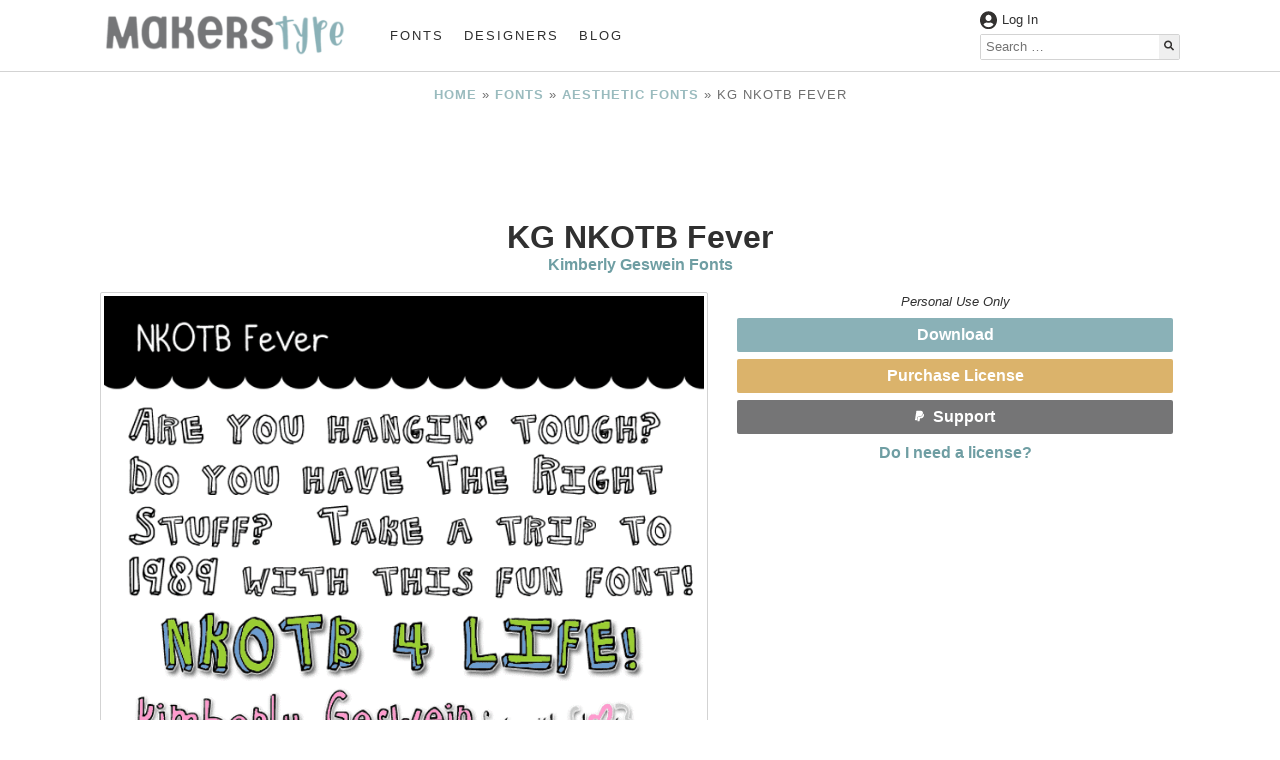

--- FILE ---
content_type: text/html; charset=utf-8
request_url: https://www.google.com/recaptcha/api2/aframe
body_size: 267
content:
<!DOCTYPE HTML><html><head><meta http-equiv="content-type" content="text/html; charset=UTF-8"></head><body><script nonce="Bvn_YPo0RFWgTRdgvSpSJA">/** Anti-fraud and anti-abuse applications only. See google.com/recaptcha */ try{var clients={'sodar':'https://pagead2.googlesyndication.com/pagead/sodar?'};window.addEventListener("message",function(a){try{if(a.source===window.parent){var b=JSON.parse(a.data);var c=clients[b['id']];if(c){var d=document.createElement('img');d.src=c+b['params']+'&rc='+(localStorage.getItem("rc::a")?sessionStorage.getItem("rc::b"):"");window.document.body.appendChild(d);sessionStorage.setItem("rc::e",parseInt(sessionStorage.getItem("rc::e")||0)+1);localStorage.setItem("rc::h",'1768979562524');}}}catch(b){}});window.parent.postMessage("_grecaptcha_ready", "*");}catch(b){}</script></body></html>

--- FILE ---
content_type: text/css
request_url: https://www.makerstype.com/wp-content/themes/bmdstarter/style.css
body_size: 2849
content:
@charset "UTF-8";

/*
Theme Name: BMDStarter
Author: Brittney Murphy
Author URI: https://brittneymurphydesign.com/
Version: 1.0
Text Domain: bmdstarter
Requires at least: 5.8
*/



/*--------------------------------------------------------------
CSS Breakpoints
--------------------------------------------------------------*/

/* mobile         = 0   - 480 */
/* mobile-tablet  = 0   - 768 */
/* tablet         = 481 - 768 */
/* tablet-desktop = 481 - --  */
/* desktop        = 769 - --  */


.tablet, .tablet-flex, .tablet-desktop, .tablet-desktop-flex, .desktop, .desktop-flex {
    display:none;
}
.mobile, .mobile-tablet {
    display:block;
}
.mobile-flex, .mobile-tablet-flex {
    display:flex;
}

@media screen and (min-width: 481px) and (max-width: 768px) {
    
    .mobile, .mobile-flex, .desktop, .desktop-flex {
        display:none;
    }
    .mobile-tablet, .tablet, .tablet-desktop {
        display:block;
    }
    .mobile-tablet-flex, .tablet-flex, .tablet-desktop-flex {
        display:flex;
    }
}

@media screen and (min-width: 769px) {
    
    .mobile, .mobile-flex, .mobile-tablet, .mobile-tablet-flex, .tablet, .tablet-flex {
        display:none;
    }
    .tablet-desktop, .desktop {
        display:block;
    }
    .tablet-desktop-flex, .desktop-flex {
        display:flex;
    }
}

/*--------------------------------------------------------------
Site
--------------------------------------------------------------*/

html {
    line-height: 1.15;
    text-size-adjust;100%;
}

body {
    background-color:var(--main-background-color, #F5F5F5);
    font-family: 'Open Sans', 'Calibri', sans-serif;
    font-family: 'Helvetica Neue', 'Helvetica', 'Arial', sans-serif;
    font-weight: 300;
    font-size: 1em;
    color: var(--text-color, #303030);
    margin:0px;
}

/* Make Site Flex with Sticky Footer*/
.flexsite {
    display: flex;
    min-height: calc(100vh - var(--footer-height, 100px));
    flex-direction: column;
    height: calc(100vh - var(--footer-height, 100px));
}

.flexsite-content {
    flex: 1 0 auto;
}

.contained {
    margin-left:30px;
    margin-right:30px;
}

@media screen and (min-width: 769px) and (max-width: 1699px) {
    .contained {
        margin-left:100px;
        margin-right:100px;
    }
}

@media screen and (min-width: 1700px) {
    .contained {
        max-width:var(--max-width, 1500px);
		width:var(--max-width, 1500px);
        margin-left:auto;
        margin-right:auto;
    }
}

img {
    height: auto;
    max-width: 100%;
    border-style: none;
    border-radius:var(--border-radius, 2px);
}

a {
    text-decoration: none;
    font-weight: 700;
    color: var(--link-color);
}

a:hover {
    opacity: 0.7;
}

ul {
    margin-block-start: 0em;
    margin-block-end: 0em;
    margin-inline-start: 0px;
    margin-inline-end: 0px;
    padding-inline-start: 0px;
}

/*--------------------------------------------------------------
# Grid System
--------------------------------------------------------------*/

.bmd-grid {
    display: flex;
    justify-content: space-around;
    flex-wrap: wrap;
}
    
.bmd-col-flex {
    /* need to figure out how to add gutters */
    flex: auto;
    margin: 15px;
}
    
.bmd-col-fourth {
    /* flex: 1; */
    width:24%;
}

.bmd-col-third {
    /* flex: 1; */
    width:32%;
}

.bmd-col-half {
    /* flex: 1; */
    width:49%;
}

.bmd-col-twothirds {
    /* flex: 1; */
    width:65%;
}
    
.bmd-col-threefourths {
    /* flex: 1; */
    width:74%;
}

@media screen and (max-width: 768px) {
    .bmd-grid {
        display: block;
    }
    
    .bmd-col-flex,
    .bmd-col-fourth,
    .bmd-col-third,
    .bmd-col-half,
    .bmd-col-twothirds,
    .bmd-col-threefourths {
        width:100%;
    }  
}

@media screen and (min-width: 769px) {
    .bmd-columned {
        -moz-column-count: 2;
        -moz-column-gap: 10px;
    	-moz-column-rule: none;
        -webkit-column-count: 2;
        -webkit-column-gap: 10px;
        -webkit-column-rule: none;
        column-count: 2;
        column-gap: 10px;
        column-rule: none;
    }
}

@media screen and (min-width: 1200px) {
    .bmd-columned {
        -moz-column-count: 3;
        -moz-column-gap: 10px;
    	-moz-column-rule: none;
        -webkit-column-count: 3;
        -webkit-column-gap: 10px;
        -webkit-column-rule: none;
        column-count: 3;
        column-gap: 10px;
        column-rule: none;
    }
}

/*--------------------------------------------------------------
Search
--------------------------------------------------------------*/

form.search-form {
    display:flex;
    margin:0px;
    border: 1px solid var(--border-color, #DCDCDC);
    border-radius: var(--border-radius, 2px);
}

form.search-form label {
    height:100%;
    flex-shrink:1;
    flex-grow:1;
}

form.search-form input {
    border:none;
    padding:5px;
}

form.search-form button {
    border:none;
    padding:1px 5px;
    flex-shrink:0;
    flex-grow:0;
    height:100%;
    border-radius:0px;
}
form.search-form button:hover {
    cursor:pointer; 
}

.search-form-container .search-field {
    width: 100%;
}

/*--------------------------------------------------------------
Google Translate
--------------------------------------------------------------*/

#google_translate_element { display:flex; justify-content:center; }
.goog-logo-combo { border-radius: var(--border-radius, 2px) !important; padding:7px !important;}
.skiptranslate { padding:7px; } 
@media screen and (min-width: 400px) {
    .skiptranslate { display:flex; align-items:center; }
	.goog-te-combo { border-radius: var(--border-radius, 2px) !important; padding:7px !important; margin-right:7px !important; }
	.goog-logo-link { margin-left:3px; padding:5px;}
}

/*--------------------------------------------------------------
Normalize
--------------------------------------------------------------*/

/* Render the `main` element consistently in IE. */
main {
  display: block;
}

/* Correct the font size and margin on `h1` elements within `section` and `article` contexts in Chrome, Firefox, and Safari. */
h1 {
  font-size: 2em;
  margin: 0.67em 0;
}

/* 1. Add the correct box sizing in Firefox. 2. Show the overflow in Edge and IE. */
hr {
  box-sizing: content-box; /* 1 */
  height: 0; /* 1 */
  overflow: visible; /* 2 */
}

/* 1. Correct the inheritance and scaling of font size in all browsers. 2. Correct the odd `em` font sizing in all browsers. */
pre {
  font-family: monospace, monospace; /* 1 */
  font-size: 1em; /* 2 */
}

/* Remove the gray background on active links in IE 10. */
a {
  background-color: transparent;
}

/* 1. Remove the bottom border in Chrome 57- 2. Add the correct text decoration in Chrome, Edge, IE, Opera, and Safari. */
abbr[title] {
  border-bottom: none; /* 1 */
  text-decoration: underline; /* 2 */
  text-decoration: underline dotted; /* 2 */
}

/* 1. Correct the inheritance and scaling of font size in all browsers. 2. Correct the odd `em` font sizing in all browsers. */
code,
kbd,
samp {
  font-family: monospace, monospace; /* 1 */
  font-size: 1em; /* 2 */
}

/* Add the correct font size in all browsers. */
small {
  font-size: 80%;
}

/* Prevent `sub` and `sup` elements from affecting the line height in all browsers. */
sub,
sup {
  font-size: 75%;
  line-height: 0;
  position: relative;
  vertical-align: baseline;
}

sub {
  bottom: -0.25em;
}

sup {
  top: -0.5em;
}

/* 1. Change the font styles in all browsers. 2. Remove the margin in Firefox and Safari. */
button,
input,
optgroup,
select,
textarea {
  font-family: inherit; /* 1 */
  font-size: 100%; /* 1 */
  line-height: 1.15; /* 1 */
  margin: 0; /* 2 */
}

/* Show the overflow in IE. 1. Show the overflow in Edge. */
button,
input { /* 1 */
  overflow: visible;
}

/* Remove the inheritance of text transform in Edge, Firefox, and IE. 1. Remove the inheritance of text transform in Firefox. */
button,
select { /* 1 */
  text-transform: none;
}

/* Correct the inability to style clickable types in iOS and Safari. */
button,
[type="button"],
[type="reset"],
[type="submit"] {
  -webkit-appearance: button;
}

/* Remove the inner border and padding in Firefox. */
button::-moz-focus-inner,
[type="button"]::-moz-focus-inner,
[type="reset"]::-moz-focus-inner,
[type="submit"]::-moz-focus-inner {
  border-style: none;
  padding: 0;
}

/* Restore the focus styles unset by the previous rule. */
button:-moz-focusring,
[type="button"]:-moz-focusring,
[type="reset"]:-moz-focusring,
[type="submit"]:-moz-focusring {
  outline: 1px dotted ButtonText;
}

/* Correct the padding in Firefox. */
fieldset {
  padding: 0.35em 0.75em 0.625em;
}

/* 1. Correct the text wrapping in Edge and IE. 2. Correct the color inheritance from `fieldset` elements in IE. Remove the padding so developers are not caught out when they zero out `fieldset` elements in all browsers. */
legend {
  box-sizing: border-box; /* 1 */
  color: inherit; /* 2 */
  display: table; /* 1 */
  max-width: 100%; /* 1 */
  padding: 0; /* 3 */
  white-space: normal; /* 1 */
}

/* Add the correct vertical alignment in Chrome, Firefox, and Opera. */
progress {
  vertical-align: baseline;
}

/* Remove the default vertical scrollbar in IE 10+. */
textarea {
  overflow: auto;
}

/* 1. Add the correct box sizing in IE 10. 2. Remove the padding in IE 10. */
[type="checkbox"],
[type="radio"] {
  box-sizing: border-box; /* 1 */
  padding: 0; /* 2 */
}

/* Correct the cursor style of increment and decrement buttons in Chrome. */
[type="number"]::-webkit-inner-spin-button,
[type="number"]::-webkit-outer-spin-button {
  height: auto;
}

/* 1. Correct the odd appearance in Chrome and Safari. 2. Correct the outline style in Safari. */
[type="search"] {
  -webkit-appearance: textfield; /* 1 */
  outline-offset: -2px; /* 2 */
}

/* Remove the inner padding in Chrome and Safari on macOS. */
[type="search"]::-webkit-search-decoration {
  -webkit-appearance: none;
}

/* 1. Correct the inability to style clickable types in iOS and Safari. 2. Change font properties to `inherit` in Safari. */
::-webkit-file-upload-button {
  -webkit-appearance: button; /* 1 */
  font: inherit; /* 2 */
}

/* Add the correct display in Edge, IE 10+, and Firefox. */
details {
  display: block;
}

/* Add the correct display in all browsers. */
summary {
  display: list-item;
}

/* Add the correct display in IE 10+. */

template {
  display: none;
}

/* Add the correct display in IE 10. */
[hidden] {
  display: none;
}

/*--------------------------------------------------------------
# Accessibility
--------------------------------------------------------------*/

.screen-reader-text {
  border: 0;
  clip: rect(1px, 1px, 1px, 1px);
  clip-path: inset(50%);
  height: 1px;
  margin: -1px;
  overflow: hidden;
  padding: 0;
  position: absolute;
  width: 1px;
  word-wrap: normal !important;
}

.screen-reader-text:focus {
  background-color: #eee;
  clip: auto !important;
  clip-path: none;
  color: #444;
  display: block;
  font-size: 1em;
  height: auto;
  left: 5px;
  line-height: normal;
  padding: 15px 23px 14px;
  text-decoration: none;
  top: 5px;
  width: auto;
  z-index: 100000; /* Above WP toolbar. */
}
